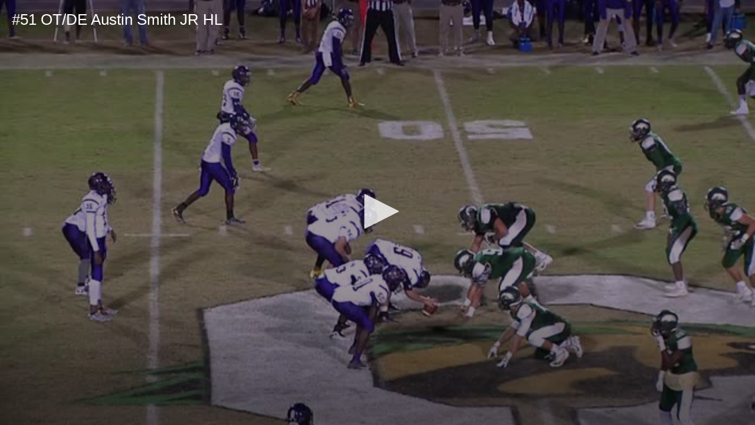

--- FILE ---
content_type: text/javascript
request_url: https://www.hudl.com/Js/highlights/utility/aps.js
body_size: 1710
content:
// Utilities for Amazon Publisher Services (APS)
define(function (require) {
    const SLOT_ID = 'Hudl_Video';
    const MEDIA_TYPE = 'video';

    function fetchAPSVideoBid()
    {
        return new Promise((resolve) =>
        {
            try
            {
                window.parent.apstag.fetchBids(
                    {
                        slots: [
                            {
                                slotID: SLOT_ID,
                                mediaType: MEDIA_TYPE,
                            },
                        ],
                        timeout: 2000,
                    },
                    function (bids)
                    {
                        if (bids.length === 0)
                        {
                            resolve({});
                        } else
                        {
                            resolve(bids[0]);
                        }
                    }
                );
            } catch (e)
            {
                console.warn('Error fetching APS video bid', e);
                resolve({});
            }
        });
    };

    // Create a object with the targeting key value pairs
    // that can be combined with the other "adData"
    function parseBidInfo(bid)
    {
        if (!bid || !bid.qsParams) return {};

        const params = {};
        try
        {
            var tokens = bid.qsParams.split('&');

            tokens.forEach(function(token) {
                if (token) {
                    var keyValue = token.split('=');
                    var key = keyValue[0];
                    var value = keyValue[1];
                    params[key] = value;
                }
            });
        }
        catch (e)
        {
            console.warn('Unable to parse targeting data', e);
            return {};
        }

        return params;
}

    return {
        fetchAPSVideoBid: fetchAPSVideoBid,
        parseBidInfo: parseBidInfo
    };
});
